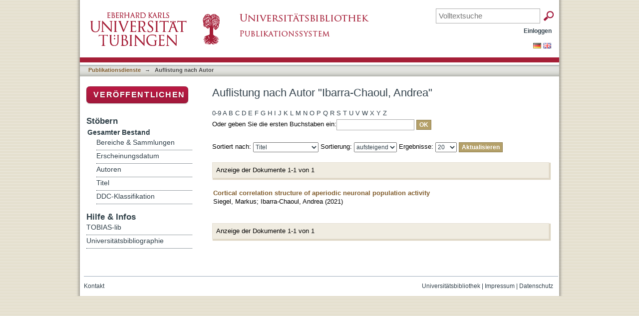

--- FILE ---
content_type: text/html;charset=utf-8
request_url: https://publikationen.uni-tuebingen.de/xmlui/browse?type=author&value=Ibarra-Chaoul%2C+Andrea
body_size: 36688
content:
<?xml version="1.0" encoding="UTF-8"?>
<!DOCTYPE html PUBLIC "-//W3C//DTD XHTML 1.0 Strict//EN" "http://www.w3.org/TR/xhtml1/DTD/xhtml1-strict.dtd">
<html xmlns="http://www.w3.org/1999/xhtml" class="no-js">
<head>
<meta content="text/html; charset=UTF-8" http-equiv="Content-Type" />
<meta content="IE=edge,chrome=1" http-equiv="X-UA-Compatible" />
<meta content="width=device-width; initial-scale=1.0; maximum-scale=1.0;" name="viewport" />
<link rel="shortcut icon" href="/xmlui/themes/uniTuebingen/images/favicon.ico" />
<link rel="apple-touch-icon" href="/xmlui/themes/uniTuebingen/images/apple-touch-icon.png" />
<meta name="Generator" content="DSpace 6.3" />
<link type="text/css" rel="stylesheet" media="screen" href="/xmlui/themes/uniTuebingen/lib/css/reset.css" />
<link type="text/css" rel="stylesheet" media="screen" href="/xmlui/themes/uniTuebingen/lib/css/base.css" />
<link type="text/css" rel="stylesheet" media="screen" href="/xmlui/themes/uniTuebingen/lib/css/helper.css" />
<link type="text/css" rel="stylesheet" media="screen" href="/xmlui/themes/uniTuebingen/lib/css/jquery-ui-1.8.15.custom.css" />
<link type="text/css" rel="stylesheet" media="screen" href="/xmlui/themes/uniTuebingen/lib/css/style.css" />
<link type="text/css" rel="stylesheet" media="screen" href="/xmlui/themes/uniTuebingen/lib/css/authority-control.css" />
<link type="text/css" rel="stylesheet" media="screen" href="/xmlui/themes/uniTuebingen/../../static/css/uniTuebingen.css" />
<link type="text/css" rel="stylesheet" media="screen" href="/xmlui/themes/uniTuebingen/../../static/css/publikationssystem.css" />
<link type="text/css" rel="stylesheet" media="handheld" href="/xmlui/themes/uniTuebingen/lib/css/handheld.css" />
<link type="text/css" rel="stylesheet" media="print" href="/xmlui/themes/uniTuebingen/lib/css/print.css" />
<link type="text/css" rel="stylesheet" media="all" href="/xmlui/themes/uniTuebingen/lib/css/media.css" />
<link type="application/opensearchdescription+xml" rel="search" href="https://publikationen.uni-tuebingen.de:443/xmlui/open-search/description.xml" title="DSpace" />
<script type="text/javascript">
                                //Clear default text of empty text areas on focus
                                function tFocus(element)
                                {
                                        if (element.value == ' '){element.value='';}
                                }
                                //Clear default text of empty text areas on submit
                                function tSubmit(form)
                                {
                                        var defaultedElements = document.getElementsByTagName("textarea");
                                        for (var i=0; i != defaultedElements.length; i++){
                                                if (defaultedElements[i].value == ' '){
                                                        defaultedElements[i].value='';}}
                                }
                                //Disable pressing 'enter' key to submit a form (otherwise pressing 'enter' causes a submission to start over)
                                function disableEnterKey(e)
                                {
                                     var key;

                                     if(window.event)
                                          key = window.event.keyCode;     //Internet Explorer
                                     else
                                          key = e.which;     //Firefox and Netscape

                                     if(key == 13)  //if "Enter" pressed, then disable!
                                          return false;
                                     else
                                          return true;
                                }

                                function FnArray()
                                {
                                    this.funcs = new Array;
                                }

                                FnArray.prototype.add = function(f)
                                {
                                    if( typeof f!= "function" )
                                    {
                                        f = new Function(f);
                                    }
                                    this.funcs[this.funcs.length] = f;
                                };

                                FnArray.prototype.execute = function()
                                {
                                    for( var i=0; i < this.funcs.length; i++ )
                                    {
                                        this.funcs[i]();
                                    }
                                };

                                var runAfterJSImports = new FnArray();
            </script>
<script xmlns:i18n="http://apache.org/cocoon/i18n/2.1" type="text/javascript" src="/xmlui/themes/uniTuebingen/lib/js/modernizr-1.7.min.js"> </script>
<title>Auflistung   nach Autor "Ibarra-Chaoul, Andrea"</title>
</head><!--[if lt IE 7 ]> <body class="ie6"> <![endif]-->
                <!--[if IE 7 ]>    <body class="ie7"> <![endif]-->
                <!--[if IE 8 ]>    <body class="ie8"> <![endif]-->
                <!--[if IE 9 ]>    <body class="ie9"> <![endif]-->
                <!--[if (gt IE 9)|!(IE)]><!--><body><!--<![endif]-->
<div xmlns:i18n="http://apache.org/cocoon/i18n/2.1" xmlns="http://di.tamu.edu/DRI/1.0/" id="page">
<div id="ds-main">
<div id="ds-header-wrapper">
<div class="clearfix" id="ds-header">
<div id="logo">
<a id="ds-header-logo-link" href="http://www.uni-tuebingen.de" target="_blank">
<span id="ds-header-logo"> </span>
</a>
<a id="ds-header-logo-link" href="http://www.ub.uni-tuebingen.de" target="_blank">
<span id="ds-header-logo-ub"> </span>
</a>
<h1 class="pagetitle visuallyhidden">Auflistung   nach Autor "Ibarra-Chaoul, Andrea"</h1>
</div>
<div xmlns:i18n="http://apache.org/cocoon/i18n/2.1" xmlns="http://di.tamu.edu/DRI/1.0/" id="topbox">
<div class="ds-option-set" id="ds-search-option">
<form method="post" id="ds-search-form" action="/xmlui/discover">
<fieldset>
<input placeholder="Volltextsuche" name="query" type="text" class="ds-text-field" />
<input xmlns:i18n="http://apache.org/cocoon/i18n/2.1" value="OK" type="submit" name="submit" class="ds-button-field " onclick="&#10;                                        var radio = document.getElementById(&quot;ds-search-form-scope-container&quot;);&#10;                                        if (radio != undefined &amp;&amp; radio.checked)&#10;                                        {&#10;                                        var form = document.getElementById(&quot;ds-search-form&quot;);&#10;                                        form.action=&#10;                                    &quot;/xmlui/handle/&quot; + radio.value + &quot;/discover&quot; ; &#10;                                        }&#10;                                    " />
</fieldset>
</form>
</div>
</div>
<div id="ds-user-box">
<p>
<a href="/xmlui/login">Einloggen</a>
</p>
</div>
</div>
</div>
<div xmlns:i18n="http://apache.org/cocoon/i18n/2.1" id="ds-trail-wrapper">
<div id="ds-language-selection">
<a href="&#10;   &#9;&#9;&#9;&#9;&#9;&#9;&#9;javascript:window.location.search = '?locale-attribute=de';&#10;&#9;&#9;&#9;&#9;&#9;&#9;">
<img src="/xmlui/static/gfx/flag_de.png" />
</a>
<a href="&#10;   &#9;&#9;&#9;&#9;&#9;&#9;&#9;javascript:window.location.search = '?locale-attribute=en';&#10;&#9;&#9;&#9;&#9;&#9;&#9;">
<img src="/xmlui/static/gfx/flag_en.png" />
</a>
</div>
<ul id="ds-trail">
<li class="ds-trail-link first-link ">
<a href="/xmlui/">Publikationsdienste</a>
</li>
<li xmlns:i18n="http://apache.org/cocoon/i18n/2.1" xmlns="http://di.tamu.edu/DRI/1.0/" class="ds-trail-arrow">→</li>
<li class="ds-trail-link last-link">Auflistung   nach Autor</li>
</ul>
</div>
<div xmlns:i18n="http://apache.org/cocoon/i18n/2.1" xmlns="http://di.tamu.edu/DRI/1.0/" class="hidden" id="no-js-warning-wrapper">
<div id="no-js-warning">
<div class="notice failure">JavaScript is disabled for your browser. Some features of this site may not work without it.</div>
</div>
</div>
<div id="ds-content-wrapper">
<div class="clearfix" id="ds-content">
<div id="ds-body">
<h1 class="ds-div-head">Auflistung   nach Autor "Ibarra-Chaoul, Andrea"</h1>
<div xmlns:i18n="http://apache.org/cocoon/i18n/2.1" xmlns="http://di.tamu.edu/DRI/1.0/" id="aspect_artifactbrowser_ConfigurableBrowse_div_browse-by-author" class="ds-static-div primary">
<form id="aspect_artifactbrowser_ConfigurableBrowse_div_browse-navigation" class="ds-interactive-div secondary navigation" action="browse" method="post" onsubmit="javascript:tSubmit(this);">
<p id="aspect_artifactbrowser_ConfigurableBrowse_p_hidden-fields" class="ds-paragraph hidden">
<input id="aspect_artifactbrowser_ConfigurableBrowse_field_rpp" class="ds-hidden-field" name="rpp" type="hidden" value="20" />
<input id="aspect_artifactbrowser_ConfigurableBrowse_field_sort_by" class="ds-hidden-field" name="sort_by" type="hidden" value="-1" />
<input id="aspect_artifactbrowser_ConfigurableBrowse_field_type" class="ds-hidden-field" name="type" type="hidden" value="author" />
<input id="aspect_artifactbrowser_ConfigurableBrowse_field_value" class="ds-hidden-field" name="value" type="hidden" value="Ibarra-Chaoul, Andrea" />
<input id="aspect_artifactbrowser_ConfigurableBrowse_field_etal" class="ds-hidden-field" name="etal" type="hidden" value="-1" />
<input id="aspect_artifactbrowser_ConfigurableBrowse_field_order" class="ds-hidden-field" name="order" type="hidden" value="ASC" />
</p>
<ul id="aspect_artifactbrowser_ConfigurableBrowse_list_jump-list" class="ds-simple-list alphabet">
<li class="ds-simple-list-item">
<a href="browse?rpp=20&amp;etal=-1&amp;sort_by=-1&amp;type=author&amp;starts_with=0&amp;order=ASC">0-9</a>
</li>
<li class="ds-simple-list-item">
<a href="browse?rpp=20&amp;etal=-1&amp;sort_by=-1&amp;type=author&amp;starts_with=A&amp;order=ASC">A</a>
</li>
<li class="ds-simple-list-item">
<a href="browse?rpp=20&amp;etal=-1&amp;sort_by=-1&amp;type=author&amp;starts_with=B&amp;order=ASC">B</a>
</li>
<li class="ds-simple-list-item">
<a href="browse?rpp=20&amp;etal=-1&amp;sort_by=-1&amp;type=author&amp;starts_with=C&amp;order=ASC">C</a>
</li>
<li class="ds-simple-list-item">
<a href="browse?rpp=20&amp;etal=-1&amp;sort_by=-1&amp;type=author&amp;starts_with=D&amp;order=ASC">D</a>
</li>
<li class="ds-simple-list-item">
<a href="browse?rpp=20&amp;etal=-1&amp;sort_by=-1&amp;type=author&amp;starts_with=E&amp;order=ASC">E</a>
</li>
<li class="ds-simple-list-item">
<a href="browse?rpp=20&amp;etal=-1&amp;sort_by=-1&amp;type=author&amp;starts_with=F&amp;order=ASC">F</a>
</li>
<li class="ds-simple-list-item">
<a href="browse?rpp=20&amp;etal=-1&amp;sort_by=-1&amp;type=author&amp;starts_with=G&amp;order=ASC">G</a>
</li>
<li class="ds-simple-list-item">
<a href="browse?rpp=20&amp;etal=-1&amp;sort_by=-1&amp;type=author&amp;starts_with=H&amp;order=ASC">H</a>
</li>
<li class="ds-simple-list-item">
<a href="browse?rpp=20&amp;etal=-1&amp;sort_by=-1&amp;type=author&amp;starts_with=I&amp;order=ASC">I</a>
</li>
<li class="ds-simple-list-item">
<a href="browse?rpp=20&amp;etal=-1&amp;sort_by=-1&amp;type=author&amp;starts_with=J&amp;order=ASC">J</a>
</li>
<li class="ds-simple-list-item">
<a href="browse?rpp=20&amp;etal=-1&amp;sort_by=-1&amp;type=author&amp;starts_with=K&amp;order=ASC">K</a>
</li>
<li class="ds-simple-list-item">
<a href="browse?rpp=20&amp;etal=-1&amp;sort_by=-1&amp;type=author&amp;starts_with=L&amp;order=ASC">L</a>
</li>
<li class="ds-simple-list-item">
<a href="browse?rpp=20&amp;etal=-1&amp;sort_by=-1&amp;type=author&amp;starts_with=M&amp;order=ASC">M</a>
</li>
<li class="ds-simple-list-item">
<a href="browse?rpp=20&amp;etal=-1&amp;sort_by=-1&amp;type=author&amp;starts_with=N&amp;order=ASC">N</a>
</li>
<li class="ds-simple-list-item">
<a href="browse?rpp=20&amp;etal=-1&amp;sort_by=-1&amp;type=author&amp;starts_with=O&amp;order=ASC">O</a>
</li>
<li class="ds-simple-list-item">
<a href="browse?rpp=20&amp;etal=-1&amp;sort_by=-1&amp;type=author&amp;starts_with=P&amp;order=ASC">P</a>
</li>
<li class="ds-simple-list-item">
<a href="browse?rpp=20&amp;etal=-1&amp;sort_by=-1&amp;type=author&amp;starts_with=Q&amp;order=ASC">Q</a>
</li>
<li class="ds-simple-list-item">
<a href="browse?rpp=20&amp;etal=-1&amp;sort_by=-1&amp;type=author&amp;starts_with=R&amp;order=ASC">R</a>
</li>
<li class="ds-simple-list-item">
<a href="browse?rpp=20&amp;etal=-1&amp;sort_by=-1&amp;type=author&amp;starts_with=S&amp;order=ASC">S</a>
</li>
<li class="ds-simple-list-item">
<a href="browse?rpp=20&amp;etal=-1&amp;sort_by=-1&amp;type=author&amp;starts_with=T&amp;order=ASC">T</a>
</li>
<li class="ds-simple-list-item">
<a href="browse?rpp=20&amp;etal=-1&amp;sort_by=-1&amp;type=author&amp;starts_with=U&amp;order=ASC">U</a>
</li>
<li class="ds-simple-list-item">
<a href="browse?rpp=20&amp;etal=-1&amp;sort_by=-1&amp;type=author&amp;starts_with=V&amp;order=ASC">V</a>
</li>
<li class="ds-simple-list-item">
<a href="browse?rpp=20&amp;etal=-1&amp;sort_by=-1&amp;type=author&amp;starts_with=W&amp;order=ASC">W</a>
</li>
<li class="ds-simple-list-item">
<a href="browse?rpp=20&amp;etal=-1&amp;sort_by=-1&amp;type=author&amp;starts_with=X&amp;order=ASC">X</a>
</li>
<li class="ds-simple-list-item">
<a href="browse?rpp=20&amp;etal=-1&amp;sort_by=-1&amp;type=author&amp;starts_with=Y&amp;order=ASC">Y</a>
</li>
<li class="ds-simple-list-item">
<a href="browse?rpp=20&amp;etal=-1&amp;sort_by=-1&amp;type=author&amp;starts_with=Z&amp;order=ASC">Z</a>
</li>
</ul>
<p class="ds-paragraph">Oder geben Sie die ersten Buchstaben ein:<input xmlns:i18n="http://apache.org/cocoon/i18n/2.1" xmlns="http://www.w3.org/1999/xhtml" id="aspect_artifactbrowser_ConfigurableBrowse_field_starts_with" class="ds-text-field" name="starts_with" type="text" value="" title="Auflistung von Dokumenten, die mit diesen Buchstaben anfangen" />
<input xmlns:i18n="http://apache.org/cocoon/i18n/2.1" id="aspect_artifactbrowser_ConfigurableBrowse_field_submit" class="ds-button-field" name="submit" type="submit" value="OK" />
</p>
</form>
<form id="aspect_artifactbrowser_ConfigurableBrowse_div_browse-controls" class="ds-interactive-div browse controls" action="browse?resetOffset=true" method="post" onsubmit="javascript:tSubmit(this);">
<p id="aspect_artifactbrowser_ConfigurableBrowse_p_hidden-fields" class="ds-paragraph hidden">
<input id="aspect_artifactbrowser_ConfigurableBrowse_field_type" class="ds-hidden-field" name="type" type="hidden" value="author" />
<input id="aspect_artifactbrowser_ConfigurableBrowse_field_value" class="ds-hidden-field" name="value" type="hidden" value="Ibarra-Chaoul, Andrea" />
</p>
<p class="ds-paragraph">Sortiert nach: <select xmlns:i18n="http://apache.org/cocoon/i18n/2.1" xmlns="http://www.w3.org/1999/xhtml" id="aspect_artifactbrowser_ConfigurableBrowse_field_sort_by" class="ds-select-field" name="sort_by">
<option value="1">Titel</option>
<option xmlns="http://di.tamu.edu/DRI/1.0/" value="2">Erscheinungsdatum</option>
<option xmlns="http://di.tamu.edu/DRI/1.0/" value="3">Zugangsdatum</option>
</select> Sortierung: <select xmlns="http://www.w3.org/1999/xhtml" xmlns:i18n="http://apache.org/cocoon/i18n/2.1" id="aspect_artifactbrowser_ConfigurableBrowse_field_order" class="ds-select-field" name="order">
<option value="ASC" selected="selected">aufsteigend</option>
<option xmlns="http://di.tamu.edu/DRI/1.0/" value="DESC">absteigend</option>
</select> Ergebnisse: <select xmlns="http://www.w3.org/1999/xhtml" xmlns:i18n="http://apache.org/cocoon/i18n/2.1" id="aspect_artifactbrowser_ConfigurableBrowse_field_rpp" class="ds-select-field" name="rpp">
<option value="5">5</option>
<option value="10">10</option>
<option value="20" selected="selected">20</option>
<option value="40">40</option>
<option value="60">60</option>
<option value="80">80</option>
<option value="100">100</option>
</select>
<input xmlns:i18n="http://apache.org/cocoon/i18n/2.1" id="aspect_artifactbrowser_ConfigurableBrowse_field_update" class="ds-button-field" name="update" type="submit" value="Aktualisieren" />
</p>
</form>
<div class="pagination clearfix top">
<p class="pagination-info">Anzeige der Dokumente 1-1 von 1</p>
<ul xmlns:i18n="http://apache.org/cocoon/i18n/2.1" class="pagination-links">
<li />
<li />
</ul>
</div>
<div id="aspect_artifactbrowser_ConfigurableBrowse_div_browse-by-author-results" class="ds-static-div primary">
<ul xmlns:oreatom="http://www.openarchives.org/ore/atom/" xmlns:ore="http://www.openarchives.org/ore/terms/" xmlns:atom="http://www.w3.org/2005/Atom" class="ds-artifact-list">
<!-- External Metadata URL: cocoon://metadata/handle/10900/129054/mets.xml?sections=dmdSec,fileSec&fileGrpTypes=THUMBNAIL-->
<li class="ds-artifact-item odd">
<div class="artifact-description">
<div class="artifact-title">
<a href="/xmlui/handle/10900/129054">Cortical correlation structure of aperiodic neuronal population activity</a>
<span class="Z3988" title="ctx_ver=Z39.88-2004&amp;rft_val_fmt=info%3Aofi%2Ffmt%3Akev%3Amtx%3Adc&amp;rft_id=1053-8119&amp;rft_id=http%3A%2F%2Fhdl.handle.net%2F10900%2F129054&amp;rfr_id=info%3Asid%2Fdspace.org%3Arepository&amp;rft.quellen=20220404000000_00675&amp;rft.personen=Chaoul%2C+Andrea+Ibarra&amp;rft.personen=Siegel%2C+Markus&amp;rft.isPartOf=Neuroimage&amp;rft.isPartOf=Article+118672&amp;rft.isPartOf=245&amp;rft.wos=WOS%3A000719341600011&amp;rft.wos=Univ+Tubingen%2C+Hertie+Inst+Clin+Brain+Res%2C+Dept+Neural+Dynam+%26+Magnetoencephalog%2C+Otfried+Muller+Str+25%2C+D-72076+Tubingen%2C+Germany&amp;rft.wos=Univ+Tubingen%2C+Ctr+Integrat+Neurosci%2C+Otfried+Muller+Str+25%2C+D-72076+Tubingen%2C+Germany&amp;rft.wos=Univ+Tubingen%2C+MEG+Ctr%2C+Otfried+Muller+Str+47%2C+D-72076+Tubingen%2C+Germany&amp;rft.wos=Univ+Tubingen%2C+IMPRS+Cognit+%26+Syst+Neurosci%2C+Otfried+Muller+Str+27%2C+D-72076+Tubingen%2C+Germany">
                    ﻿ 
                </span>
</div>
<div class="artifact-info">
<span class="author">
<span>Siegel, Markus</span>; <span>Ibarra-Chaoul, Andrea</span>
</span> <span class="publisher-date">(<span class="date">2021</span>)</span>
</div>
</div>
</li>
</ul>
</div>
<div class="pagination clearfix bottom">
<p class="pagination-info">Anzeige der Dokumente 1-1 von 1</p>
<ul xmlns:i18n="http://apache.org/cocoon/i18n/2.1" class="pagination-links">
<li />
<li />
</ul>
</div>
</div>
</div>
<div id="ds-options-wrapper">
<div id="ds-options">
<div>
<p class="rot">
<a href="/xmlui/submit">Veröffentlichen</a>
</p>
</div>
<h1 xmlns:i18n="http://apache.org/cocoon/i18n/2.1" class="ds-option-set-head">Stöbern</h1>
<div xmlns:i18n="http://apache.org/cocoon/i18n/2.1" xmlns="http://di.tamu.edu/DRI/1.0/" id="aspect_viewArtifacts_Navigation_list_browse" class="ds-option-set">
<ul class="ds-options-list">
<li>
<h2 class="ds-sublist-head">Gesamter Bestand</h2>
<ul xmlns:i18n="http://apache.org/cocoon/i18n/2.1" xmlns="http://di.tamu.edu/DRI/1.0/" class="ds-simple-list sublist">
<li class="ds-simple-list-item">
<a href="/xmlui/community-list">Bereiche &amp; Sammlungen</a>
</li>
<li xmlns:i18n="http://apache.org/cocoon/i18n/2.1" xmlns="http://di.tamu.edu/DRI/1.0/" class="ds-simple-list-item">
<a href="/xmlui/browse?type=dateissued">Erscheinungsdatum</a>
</li>
<li xmlns:i18n="http://apache.org/cocoon/i18n/2.1" xmlns="http://di.tamu.edu/DRI/1.0/" class="ds-simple-list-item">
<a href="/xmlui/browse?type=author">Autoren</a>
</li>
<li xmlns:i18n="http://apache.org/cocoon/i18n/2.1" xmlns="http://di.tamu.edu/DRI/1.0/" class="ds-simple-list-item">
<a href="/xmlui/browse?type=title">Titel</a>
</li>
<li xmlns:i18n="http://apache.org/cocoon/i18n/2.1" xmlns="http://di.tamu.edu/DRI/1.0/" class="ds-simple-list-item">
<a href="/xmlui/browse?type=ddc">DDC-Klassifikation</a>
</li>
</ul>
</li>
</ul>
</div>
<h1 xmlns:i18n="http://apache.org/cocoon/i18n/2.1" xmlns="http://di.tamu.edu/DRI/1.0/" class="ds-option-set-head">Mein Benutzerkonto</h1>
<div xmlns:i18n="http://apache.org/cocoon/i18n/2.1" xmlns="http://di.tamu.edu/DRI/1.0/" id="aspect_viewArtifacts_Navigation_list_account" class="ds-option-set">
<ul class="ds-simple-list">
<li class="ds-simple-list-item">
<a href="/xmlui/login">Einloggen</a>
</li>
</ul>
</div>
<h1 xmlns:i18n="http://apache.org/cocoon/i18n/2.1" xmlns="http://di.tamu.edu/DRI/1.0/" class="ds-option-set-head">Hilfe &amp; Infos</h1>
<div class="ds-option-set" id="static.help">
<ul class="ds-simple-list-help">
<li>
<a href="/xmlui/handle/10900/42126?staticpage=tobiaslib/hilfe">TOBIAS-lib</a>
</li>
<li>
<a href="/xmlui/handle/10900/11221?staticpage=bibliographie/hilfe">Universitätsbibliographie</a>
</li>
</ul>
</div>
</div>
</div>

</div>
</div>
<div id="ds-footer-wrapper">
<div id="ds-footer">
<div id="ds-footer-right">
<a target="_blank" href="http://www.ub.uni-tuebingen.de">Universitätsbibliothek</a> | <a target="_blank" href="http://www.uni-tuebingen.de/index.php?id=334">Impressum</a> | <a target="_blank" href="https://uni-tuebingen.de/meta/datenschutzerklaerung/">Datenschutz</a>
</div>
<div id="ds-footer-links">
<a href="/xmlui/contact">Kontakt</a>
</div>
<a xmlns:i18n="http://apache.org/cocoon/i18n/2.1" class="hidden" href="/xmlui/htmlmap"> </a>
</div>
</div>
</div>
</div>
<script src="https://ajax.googleapis.com/ajax/libs/jquery/1.6.2/jquery.min.js" type="text/javascript"> </script>
<script type="text/javascript">!window.jQuery && document.write('<script type="text/javascript" src="/xmlui/static/js/jquery-1.6.2.min.js"> <\/script>')</script>
<script type="text/javascript" src="/xmlui/themes/uniTuebingen/lib/js/jquery-ui-1.8.15.custom.min.js"> </script><!--[if lt IE 7 ]>
<script type="text/javascript" src="/xmlui/themes/uniTuebingen/lib/js/DD_belatedPNG_0.0.8a.js?v=1"> </script>
<script type="text/javascript">DD_belatedPNG.fix('#ds-header-logo');DD_belatedPNG.fix('#ds-footer-logo');$.each($('img[src$=png]'), function() {DD_belatedPNG.fixPng(this);});</script><![endif]-->
<script type="text/javascript">
<!-- 
            runAfterJSImports.execute();

			var loc_pieces = document.location.href.split('/');
			
			/* [BEGINN] - - - - - - ANPASSUNGEN DER UB TÜBINGEN - - - - - - - */
			var bibliographie = false;
			if (window.location.hostname == 'bibliographie.uni-tuebingen.de' || window.location.hostname == 'tst-bibliographie.uni-tuebingen.de')
			{
				bibliographie = true;
			}
	
			// Seite "Dokument veröffentlichen" umgestalten
			if(window.location.pathname == '/xmlui/submit')
			{
				$('#aspect_submission_submit_SelectCollectionStep_div_select-collection').clone().appendTo('#ds-body');
				$('#aspect_submission_submit_SelectCollectionStep_div_select-collection').clone().appendTo('#ds-body');

				// abraun 18102016 Integrate research data submission: Third clone of submission section, resulting in four sections
				$('#aspect_submission_submit_SelectCollectionStep_div_select-collection').clone().appendTo('#ds-body');


				$('.ds-head').eq(0).text('');
				$('.ds-form-label:contains("Sammlung:")').eq(0).text('TOBIAS-lib - Publikationen und Dissertationen');
				$('.ds-select-field').eq(0).find('option:contains("Sammlung auswählen"), option:contains("Universitätsradio"), option:contains("Universitätsbibliographie")').remove();


                // abraun 21112016 Changed position from third to second
				// abraun 18102016 Integrate research data submission: Third clone of submission section, resulting in four sections
	    		$('.ds-head').eq(1).text('');
				$('.ds-form-label:contains("Sammlung:")').eq(0).text('Forschungsdaten');
				// abraun 15082016 Disabled non-relevant collections: Only visible/selectable forschungsdaten
				$('.ds-select-field').eq(1).find('option:contains("Dokumente"), option:contains("Abgeschlossene Portale/Sammlungen"), option:contains("TOBIAS-lib"), option:contains("Universitätsradio"), option:contains("Universitätsbibliographie")').remove();
                // abraun 27102016 Debugging: collection forschungsdaten ofen not selectable: Changed 'Dokumente' to 'Sammlung auswählen'
				// $('.ds-select-field').eq(2).find('option:contains("Sammlung auswählen"), option:contains("Abgeschlossene Portale/Sammlungen"), option:contains("TOBIAS-lib"), option:contains("Universitätsradio"), option:contains("Universitätsbibliographie")').remove();
                // abraun 31102016 reconfig 15082016 version


                // abraun 21112016 changed eq(1) to eq(2)
				$('.ds-head').eq(2).text('');
				$('.ds-form-label:contains("Sammlung:")').eq(0).text('Universitätsbibliographie');
				$('.field-help:contains("Wählen Sie die Sammlung, in der Sie veröffentlichen möchten.")').eq(2).text('Wählen Sie die Fakultät, in der Sie bibliographische Daten melden möchten.');
				$('.ds-select-field').eq(2).find('option:contains("Sammlung auswählen"), option:contains("Universitätsradio"), option:contains("TOBIAS-lib")').remove();


                // abraun 20032017 Anzeigetext angepasst, Unversitätsradio entfernt
				$('.ds-head:contains("Sammlung auswählen")').text('Weitere Bestände');
				$('.ds-form-label:contains("Sammlung:")').eq(0).text('Micro-Europa');
				$('.ds-select-field').eq(2).find('option:contains("Sammlung auswählen"),option:contains("TOBIAS-lib"),option:contains("Universitätsbibliographie")').remove();
				$('li.ds-form-item').css('margin-bottom','15px');
				$('li.ds-form-item last').css('margin-bottom','35px');
			}
	
			// Entferne in der Navigation: Mein Benutzerkonto->Einloggen wenn nicht eingeloggt
			if($("a:contains('Einloggen')").length == 2)
			{
				$("h1.ds-option-set-head:contains('Mein Benutzerkonto'), #aspect_viewArtifacts_Navigation_list_account").remove();
			}
						
			if(bibliographie && (window.location.pathname == '/xmlui/login' || window.location.pathname == '/xmlui/password-login' || window.location.pathname == '/xmlui/profile' || window.location.pathname == '/xmlui/submissions' || window.location.pathname == '/xmlui/page/contact'))
			{
				$('#ds-options-wrapper').remove();
				$('#ds-search-option').remove();
				$('#ds-content').css('padding-bottom','200px');
			}
			
			if(window.location.hostname == 'bibliographie.uni-tuebingen.de' && window.location.pathname == '/xmlui/')
			{
				window.location = 'https://bibliographie.uni-tuebingen.de/xmlui/handle/10900/11221'+ '?n=' + new Date().getTime();
			}
			if(window.location.hostname == 'tst-bibliographie.uni-tuebingen.de' && window.location.pathname == '/xmlui/')
			{
				window.location = 'https://tst-bibliographie.uni-tuebingen.de/xmlui/handle/10900/11221'+ '?n=' + new Date().getTime();
			}
			
			if(window.location.pathname == '/xmlui/')
			{
				$('#aspect_artifactbrowser_CommunityBrowser_div_comunity-browser a:contains("TOBIAS-lib")').parent().parent().parent().parent().append($('#aspect_artifactbrowser_CommunityBrowser_div_comunity-browser a:contains("TOBIAS-lib")').parent().parent().parent().clone());
				$('#aspect_artifactbrowser_CommunityBrowser_div_comunity-browser a:contains("TOBIAS-lib")').eq(1).parent().html('<a href="https://tobias-bild.uni-tuebingen.de/" target="_blank">TOBIAS-bild - Bilder, Grafiken und historische Portraits</a>');
			}






 			// abraun 30082018 Link zu Open Journals aktualisiert
 			// abraun 14092021 Link zu Open Journals aktualisiert
			if(window.location.pathname == '/xmlui/')
			{
				$('#aspect_artifactbrowser_CommunityBrowser_div_comunity-browser a:contains("TOBIAS-lib")').parent().parent().parent().parent().append($('#aspect_artifactbrowser_CommunityBrowser_div_comunity-browser a:contains("TOBIAS-lib")').parent().parent().parent().clone());
			        // $('#aspect_artifactbrowser_CommunityBrowser_div_comunity-browser a:contains("TOBIAS-lib")').eq(1).parent().html('<a href="https://open-journals.uni-tuebingen.de/ojs/" target="_blank">Tübingen Open Journals</a>');
			//	$('#aspect_artifactbrowser_CommunityBrowser_div_comunity-browser a:contains("TOBIAS-lib")').eq(1).parent().html('<a href="https://uni-tuebingen.de/de/132151" target="_blank">Tübingen Open Journals</a>');
				$('#aspect_artifactbrowser_CommunityBrowser_div_comunity-browser a:contains("TOBIAS-lib")').eq(1).parent().html('<a href="https://uni-tuebingen.de/einrichtungen/universitaetsbibliothek/publizieren-forschen/publizieren/tuebingen-open-journals/" target="_blank">Tübingen Open Journals</a>');
			}







 			// abraun 14092021 Link zu Verlagen integriert
			if(window.location.pathname == '/xmlui/')
                        {

                                $('#aspect_artifactbrowser_CommunityBrowser_div_comunity-browser a:contains("TOBIAS-lib")').parent().parent().parent().parent().append($('#aspect_artifactbrowser_CommunityBrowser_div_comunity-browser a:contains("TOBIAS-lib")').parent().parent().parent().clone());
                                $('#aspect_artifactbrowser_CommunityBrowser_div_comunity-browser a:contains("TOBIAS-lib")').eq(1).parent().html('Verlage <a href="https://tuebingen-university-press.de/" target="_blank">Tübingen University Press</a> und <a href="https://uni-tuebingen.de/einrichtungen/universitaetsbibliothek/publizieren-forschen/publizieren/tuebingen-library-publishing/" target="_blank">Tübingen Library Publishing</a>');
                        }










 			// abraun 14092021 Link zu Forschungsdaten aktualisiert
			if(window.location.pathname == '/xmlui/')
                        {
                                $('#aspect_artifactbrowser_CommunityBrowser_div_comunity-browser a:contains("TOBIAS-lib")').parent().parent().parent().parent().append($('#aspect_artifactbrowser_CommunityBrowser_div_comunity-browser a:contains("TOBIAS-lib")').parent().parent().parent().clone());
                                $('#aspect_artifactbrowser_CommunityBrowser_div_comunity-browser a:contains("TOBIAS-lib")').eq(1).parent().html('<a href="https://publikationen.uni-tuebingen.de/xmlui/handle/10900/72530" target="_blank">Forschungsdaten</a>');
                        }





 			// abraun 31032023 Link zu Open Educational Resources integriert
			if(window.location.pathname == '/xmlui/')
                        {

                                $('#aspect_artifactbrowser_CommunityBrowser_div_comunity-browser a:contains("TOBIAS-lib")').parent().parent().parent().parent().append($('#aspect_artifactbrowser_CommunityBrowser_div_comunity-browser a:contains("TOBIAS-lib")').parent().parent().parent().clone());
                                $('#aspect_artifactbrowser_CommunityBrowser_div_comunity-browser a:contains("TOBIAS-lib")').eq(1).parent().html('<a href="https://publikationen.uni-tuebingen.de/xmlui/handle/10900/138710" target="_blank">Open Educational Resources</a>');
                        }






             // abraun 04102019 Link zur Sammlung Zweitveröffentlichungen eingebaut
             // abraun 11112021 Link deaktiviert, da durch Bereich ersetzt
//			if(window.location.pathname == '/xmlui/')
//			{
//				$('#aspect_artifactbrowser_CommunityBrowser_div_comunity-browser a:contains("TOBIAS-lib")').parent().parent().parent().parent().append($('#aspect_artifactbrowser_CommunityBrowser_div_comunity-browser a:contains("TOBIAS-lib")').parent().parent().parent().clone());
//				$('#aspect_artifactbrowser_CommunityBrowser_div_comunity-browser a:contains("TOBIAS-lib")').eq(1).parent().html('<a href="https://publikationen.uni-tuebingen.de/xmlui/handle/10900/88910" target="_blank">Zweitveröffentlichungsprojekte</a>');
//			}




			if(window.location.pathname == '/xmlui/' && (window.location.hostname == 'publikationen.uni-tuebingen.de' || window.location.hostname == 'hsbiblio.uni-tuebingen.de'))
			{
				$('a:contains("Universitätsbibliographie")').attr('href','https://bibliographie.uni-tuebingen.de/xmlui/handle/10900/11221');
			}
			if(window.location.pathname == '/xmlui/' && window.location.hostname == 'tst-publikationen.uni-tuebingen.de')
			{
				$('a:contains("Universitätsbibliographie")').attr('href','https://tst-bibliographie.uni-tuebingen.de/xmlui/handle/10900/11221');
			}
			
			if(bibliographie && window.location.pathname == '/xmlui/submissions')
			{
				$('.ds-div-head:contains("übernommene Aufgaben")').text('Bibliographische Daten & übernommene Aufgaben');
				$('.ds-div-head:contains("Veröffentlichen")').text('Bibliographische Daten melden');
				$('li:contains("Veröffentlichungen")').text('Meldung Bibliographischer Daten');
				$('a:contains("neue Veröffentlichung")').text('neue bibliographische Daten melden');
				$('p:contains("Veröffentlichungsprozess beinhaltet")').text('Der Meldungsprozess beinhaltet die Beschreibung der Veröffentlichung.');
				$('h2:contains("Unvollendete Veröffentlichungen")').text('Unvollendete Meldungen');
				if($('p:contains("unvollendeten Veröffentlichungen")').html() != null)$('p:contains("unvollendeten Veröffentlichungen")').html($('p:contains("unvollendeten Veröffentlichungen")').html().replace("Veröffentlichungen", "Meldungen"));
				$('a[href*="/xmlui/submit"]').each(function(){
					$(this).attr('href',$(this).attr('href').replace('/xmlui/submit','/xmlui/handle/10900/11221/submit'));
				});
				
				if($('a[href="/xmlui/profile"]').length > 0)
				{
				
				var username = $('a[href="/xmlui/profile"]').eq(0).text().split(': ')[1];
				pool_workflow_ids = jQuery.makeArray($('a:contains("Warten auf"), a:contains("Veröffentlichung wird")').map(function(){return $(this).attr('href').split('=')[1];}));

				$.ajax({
					url: "/dspace_scripts/submissions_filter.php",
					data: {username: username, pool_workflow_ids: JSON.stringify(pool_workflow_ids)},
					datatype: "json",
					type: "POST",
					success: function(data) {
					for(var i=0;i<data.length;i=i+1)
					{
						if(data[i].ddcmatch)
						{
							$('a[href*='+data[i].workflow_id+']:contains("Warten auf"), a[href*='+data[i].workflow_id+']:contains("Veröffentlichung wird")').parent().parent().children().css('background-color','yellow');
						}
						if(data[i].color.length > 0)
						{
							$('a[href*='+data[i].workflow_id+']:contains("Warten auf"), a[href*='+data[i].workflow_id+']:contains("Veröffentlichung wird")').parent().parent().children().css('background-color',data[i].color);
						}
						if($('a[href*='+data[i].workflow_id+']:contains("Warten auf"), a[href*='+data[i].workflow_id+']:contains("Veröffentlichung wird")').parent().parent().children().eq(4).text().indexOf("Noell") >= 0)
						{
							$('a[href*='+data[i].workflow_id+']:contains("Warten auf"), a[href*='+data[i].workflow_id+']:contains("Veröffentlichung wird")').parent().parent().children().eq(4).html(data[i].wosadresse+'<br/><b>DDC: '+data[i].ddcs.join()+'</b>');
						}
					
					}
					
					}
			   });
				}
				
				// "Angenommene Veröffentlichungen" - nach unten
				$('#aspect_submission_Submissions_div_completed-submissions').prev().detach().appendTo('#aspect_submission_Submissions_div_submissions');
				$('#aspect_submission_Submissions_div_completed-submissions').detach().appendTo('#aspect_submission_Submissions_div_submissions');
				
			}
			
			if(bibliographie && window.location.pathname == '/xmlui/submit')
			{
				window.location.pathname = '/xmlui/handle/10900/11221/submit'+window.location.search;
			}

			if(bibliographie && $('#ds-header-logo-ub').css('backgroundImage').indexOf('publikationssystem.gif') >= 0)
			{
				$('#ds-header-logo-ub').css('backgroundImage','url("https://bibliographie.uni-tuebingen.de/xmlui/themes/hsbiblio/images/unibibhs.gif")');
			}
			
			if(loc_pieces.length >= 5 && loc_pieces[4] == 'admin') // Bibliographie hervorheben im Verschieben-Dialog
			{
				$('#aspect_administrative_item_MoveItemForm_field_collectionID').find("option[value='16'],option[value='19'],option[value='20'],option[value='21'],option[value='22'],option[value='24'],option[value='26'],option[value='27']").each(function( index ) {$( this ).append(' (Bibliographie)');});
			}

			/* Piwik */
			  var _paq = _paq || [];
			   _paq.push(['disableCookies']);
			  _paq.push(["trackPageView"]);
			  _paq.push(["enableLinkTracking"]);

			  (function() {
				var u=(("https:" == document.location.protocol) ? "https" : "http") + "://vitruv.uni-tuebingen.de/piwik/";
				_paq.push(["setTrackerUrl", u+"piwik.php"]);
				_paq.push(["setSiteId", "13"]);
				var d=document, g=d.createElement("script"), s=d.getElementsByTagName("script")[0]; g.type="text/javascript";
				g.defer=true; g.async=true; g.src=u+"piwik.js"; s.parentNode.insertBefore(g,s);
			  })();
			/* End Piwik Code */
	
	
			/* [ENDE] - - - - - - ANPASSUNGEN DER UB TÜBINGEN - - - - - - - */
-->
</script></body></html>


--- FILE ---
content_type: text/css;charset=ISO-8859-1
request_url: https://publikationen.uni-tuebingen.de/xmlui/static/css/publikationssystem.css
body_size: 2163
content:
 
#ds-header-logo-ub {
    background: url("../gfx/publikationssystem.gif") no-repeat scroll 0 0 transparent;
    float: left;
    height: 80px;
    margin: 5px 15px 0 0;
    width: 460px;
}
 
.rot {
    background: linear-gradient(to bottom, #BB1A43 0%, #A2183B 100%) repeat scroll 0 0 rgba(0, 0, 0, 0);
    border: 1px solid #901735;
    border-radius: 0.4em;
    box-shadow: 0 1px 2px rgba(0, 0, 0, 0.2);
    color: #FFFFFF;
    cursor: pointer;
    float: none;
    font-size: 1.1em;
    font-weight: 600;
    margin: 0 8px 25px;
    outline: medium none;
    padding: 0.4em 0.85em;
    text-align: center;
    text-decoration: none;
    text-shadow: 0 1px 1px rgba(0, 0, 0, 0.3);
    vertical-align: baseline;
}




#oas-widget { display:inline-block;}
#oas-widget .oas-overlay {
     position:absolute;
     background:white;
     padding:8px;
     z-index:900;
     box-shadow:2px 2px 4px 5px #777;
     margin-bottom:10px;
     width:50em;
}

#oas-widget.applied-to-ojs {
     margin-top: 2em;
}
#oas-widget.applied-to-ojs + * {
     clear:right;
}
#oas-widget.applied-to-artdok .overlay,
#oas-widget.applied-to-propylaeumdok .overlay,
#oas-widget.applied-to-savifadok .overlay {
     width:60em;
}
#oas-widget.applied-to-ojs .overlay {
     margin-right: 0;
     float: right;
}

#oas-widget img {
     float:right;
}
#oas-widget table {
	width:100%;
}
#oas-widget  #close-btn { float:right;position:relative;top:-20px;margin-top:-20px;margin-bottom:-30px;}

#oas-widget  #oas_footer { margin-top:6px;font-size:smaller;}  

#oas-widget  h2 { margin-bottom:0px;}

#oas-widget table table {
     border-collapse:collapse;
     border:1px solid lightgrey;
     width:100%;
}
#oas-widget .bar { background-color:lightgrey; z-index:2; margin-top:4px;/*position: absolute;*/ }
#oas-widget .bar_label {  z-index:3;  margin-top: -15px; }
#oas-widget table table td, #oas-widget table table th {
     top:0px;
     border:1px solid lightgrey;
}
#oas-widget table table td {
     padding:1px;
     text-align:center;
}
#oas-widget td>div { position:relative; padding:0; }
#oas-widget td div { padding: 0; margin: 0; }

#oas-widget #close-btn { text-align:center; }